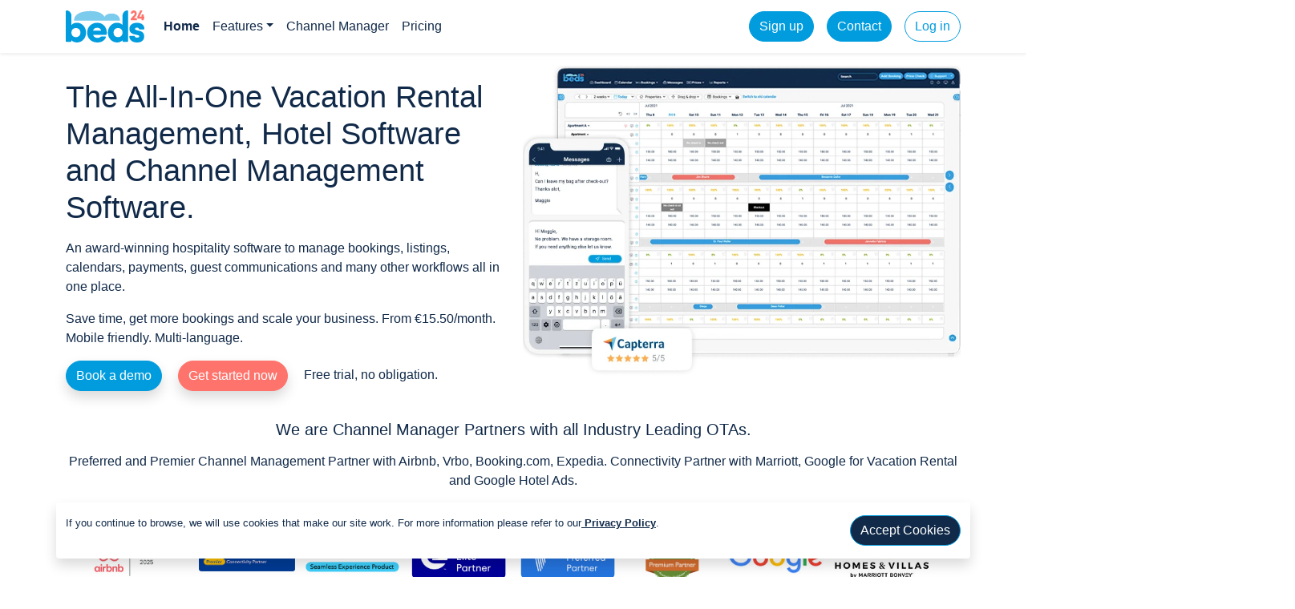

--- FILE ---
content_type: image/svg+xml
request_url: https://beds24.com/webinclude/cloud.svg
body_size: 2072
content:
<svg width="1440" height="602" viewBox="0 0 1440 602" fill="none" xmlns="http://www.w3.org/2000/svg">
<path d="M1405.54 201.475C1401.09 207.077 1398.2 213.297 1397.75 220.248C1397.32 226.929 1400.2 234.719 1405.64 242.387C1402.17 241 1398.66 239.92 1395.36 239.348C1365.18 234.129 1346.6 246.213 1330.21 266.881C1325.01 273.442 1320.61 280.53 1317.34 287.931C1279.67 264.241 1242.3 264.681 1211.54 280.121C1173.2 299.366 1151.2 331.558 1162.46 406.51C1163.69 414.703 1165.9 423.869 1168.68 433.199C1153.93 413.54 1139.06 399.718 1126.44 394.625C1113.32 389.322 1101.68 390.379 1091.29 395.596C1071.11 405.728 1061.64 434.862 1072.43 480.48C1067.83 476.987 1062.58 475.092 1057.12 474.758C1050.73 474.367 1044.67 475.59 1039.3 479.23C1034.14 482.726 1029.83 489.564 1026.91 498.415C1026.18 494.791 1025.2 491.304 1023.96 488.288C1012.58 460.699 994.246 452.521 970.678 451.079C957.183 450.253 943.739 452.542 932.245 458.786C931.582 408.243 896.476 373.927 852.864 356.861C812.909 341.226 776.725 339.905 737.944 373.664C733.706 377.355 729.566 381.972 725.744 386.988C726.438 380.067 726.415 373.537 725.668 367.604C726.629 365.344 726.514 362.316 726.514 362.316C723.236 295.879 659.239 270.024 592.307 270.024C544.564 270.024 506.558 279.802 480.157 317.074C477.272 321.149 474.866 325.899 472.953 330.859C468.152 318.344 460.312 308.502 450.33 303.219C439.947 297.719 427.86 295.509 414.919 295.509C387.368 295.509 361.165 309.052 350.437 337.518C345.098 333.642 339.122 330.341 332.769 327.699C322.032 323.234 311.388 320.532 301.244 320.605C291.494 320.672 282.253 324.509 274.791 331.171C274.582 327.213 273.906 323.226 272.645 319.522C261.468 286.719 234.102 267.289 196.424 251.135C194.519 239.46 191.376 227.864 187.181 216.566C168.568 166.437 138.797 132.052 71.5065 125.378C64.151 124.649 55.9492 124.806 47.6177 125.597C64.8846 113.49 76.8784 99.7008 81.0668 86.2369C85.4285 72.2299 84.0968 58.2902 79.0518 44.7028C69.1064 17.9181 41.8571 -1.09724 -0.00012207 0.0491789V601.5H1440V189.035C1425.29 186.635 1413.1 191.932 1405.54 201.475Z" fill="white"/>
</svg>
